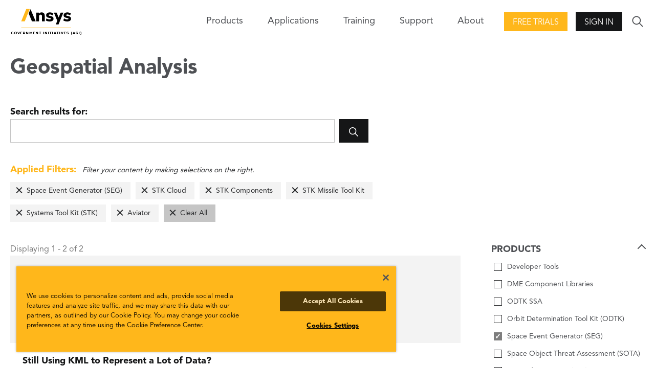

--- FILE ---
content_type: text/html; charset=utf-8
request_url: https://www.agi.com/missions/analysis/articles?filter=product%3Apd338%7Cproduct%3Apd398%7Cproduct%3Apd410%7Cproduct%3Apd378%7Cproduct%3Apl258%7Cproduct%3Apd2647
body_size: 7349
content:

<!DOCTYPE html>
<html lang="en" class="">
<head id="head">

    <meta name="viewport" content="width=device-width,initial-scale=1.0">

    <link href="/bundles/css?v=U6gW-Zmk3aiKw8YekrpSiQMwYfsoj0qo13Me_IOZ0xw1" rel="stylesheet"/>

    
    
    <link href="/kentico/bundles/pageComponents/styles?v=IuAOmar92aPxWseMUX2hEA7Ho8-stf6XMzvUOluWtew1" rel="stylesheet"/>



    
<title>AGI: Geospatial Analysis</title>
    <link rel="canonical" href="https://www.agi.com/missions/analysis/articles" />
    <meta name="url" content="https://www.agi.com/missions/analysis/articles">
    <meta name="Description" content="Browse articles, white papers, videos, and other content related to geospatial analysis.">
    <meta property="og:title" content="Geospatial Analysis">
    <meta property="og:description" content="Browse articles, white papers, videos, and other content related to geospatial analysis.">
    <meta property="og:image" content="https://www.agi.com/img/agi-ansys_og.png">
    <meta property="og:url" content="https://www.agi.com/missions/analysis/articles">
    <meta property="og:site_name" content="Agi" />
    <meta property="twitter:site" content="@AGItweets">

    <script src="//ajax.aspnetcdn.com/ajax/jQuery/jquery-3.3.1.min.js"></script>
<script>(window.jQuery)||document.write('<script src="/bundles/jquery"><\/script>');</script>

    <script src="/bundles/site?v=4IaA4Ic4CnXbRDaN06y7CfI9mr7TXlYaOUTjXeCHhTs1"></script>

    <!-- OneTrust Cookies Consent Notice start for agi.com -->
    <script type="text/javascript" src="https://cdn.cookielaw.org/consent/d2e7ef17-64ea-4a44-84b4-5c9bf5ceb491/OtAutoBlock.js"></script>
    <script src="https://cdn.cookielaw.org/scripttemplates/otSDKStub.js" type="text/javascript" charset="UTF-8" data-domain-script="d2e7ef17-64ea-4a44-84b4-5c9bf5ceb491"></script>
    <script type="text/javascript">
        function OptanonWrapper() { }
    </script>
    <!-- OneTrust Cookies Consent Notice end for agi.com -->

    <script src="https://unpkg.com/ionicons@4.5.10-0/dist/ionicons/ionicons.js"></script>

    <script src="/Scripts/GoogleTrackingAnonymous.js"></script>
    <script async src="https://www.googletagmanager.com/gtag/js?id=G-5KSCV56QWS"></script>
    <script type="text/javascript">
        window.dataLayer = window.dataLayer || [];
        window.dataLayer.push({
            'loggedIn': 'no', 'event': 'loggedIn'
        });

        function gtag() { dataLayer.push(arguments); }
        gtag('js', new Date());
        gtag('config', 'G-5KSCV56QWS');
    </script>

        <link rel="apple-touch-icon" sizes="57x57" href="/apple-icon-57x57.png">
    <link rel="apple-touch-icon" sizes="60x60" href="/apple-icon-60x60.png">
    <link rel="apple-touch-icon" sizes="72x72" href="/apple-icon-72x72.png">
    <link rel="apple-touch-icon" sizes="76x76" href="/apple-icon-76x76.png">
    <link rel="apple-touch-icon" sizes="114x114" href="/apple-icon-114x114.png">
    <link rel="apple-touch-icon" sizes="120x120" href="/apple-icon-120x120.png">
    <link rel="apple-touch-icon" sizes="144x144" href="/apple-icon-144x144.png">
    <link rel="apple-touch-icon" sizes="152x152" href="/apple-icon-152x152.png">
    <link rel="apple-touch-icon" sizes="180x180" href="/apple-icon-180x180.png">
    <link rel="icon" type="image/png" sizes="192x192" href="/android-icon-192x192.png">
    <link rel="icon" type="image/png" sizes="32x32" href="/favicon-32x32.png">
    <link rel="icon" type="image/png" sizes="96x96" href="/favicon-96x96.png">
    <link rel="icon" type="image/png" sizes="16x16" href="/favicon-16x16.png">
    <link rel="manifest" href="/manifest.json">
    <meta name="msapplication-TileColor" content="#ffffff">
    <meta name="msapplication-TileImage" content="/ms-icon-144x144.png">
    <meta name="theme-color" content="#ffffff">

</head>
<body>
    <div class="pageWrap">
        


<header class="header is-solid">
        <div class="header-inner">
        <a class="header-logo" href="/">
            <img class="logo-img" src="/img/content-images/agi-ansys-logo.png" alt="AGI Home">
        </a>
        

<nav class="header-nav">
    <div class="nav-trigger">
        <span class="nav-triggerIcon"></span>
    </div>
    <div class="nav-menu">
        <ul class="nav-list">
            

            
            

<li class="nav-item has-children">
    <span class="nav-title">Products<span class="nav-forward"></span></span>
    <div class="nav-close">
        <div class="nav-closeIcon"></div>
    </div>
    <div class="nav-subMenu">
        

<ul class="nav-subList nav-subList--callout">
    <li class="nav-back">
        <span class="nav-backIcon" aria-label="Close"></span>
        <span class="nav-backText">Back</span>
    </li>
    <li class="nav-subItem">
        <span class="nav-subTitle nav-subTitle--highlight">Products</span>
        <ul class="nav-groupList">


<li class="nav-groupItem">
    <a class="nav-groupLink" href="/products/STK" >
        <img class="nav-groupIcon" src="/getmedia/3e7aaf4f-4fe7-4cd2-a23e-6f22109e1d26/stk-icon.png?width=30&amp;height=30&amp;ext=.png" />
        <p class="nav-groupText">Systems Tool Kit (STK)</p>
        <span class="nav-groupCopy">Software for digital mission engineering and systems analysis.</span>
    </a>
</li>

<li class="nav-groupItem">
    <a class="nav-groupLink" href="/products/ODTK"  target=&quot;_blank&quot; >
        <img class="nav-groupIcon" src="/getmedia/caa85f2e-5fd3-418f-8a24-bb509c0b574c/ODTK-Icon.png?width=30&amp;height=30&amp;ext=.png" />
        <p class="nav-groupText">Orbit Determination Tool Kit (ODTK)</p>
        <span class="nav-groupCopy">Process tracking data and generate orbit ephemeris.</span>
    </a>
</li>

<li class="nav-groupItem">
    <a class="nav-groupLink" href="/products/TETK"  target=&quot;_blank&quot; >
        <img class="nav-groupIcon" src="/getmedia/c3893f8c-c632-46c1-a7c0-20dad8a1ba64/TETK-Icon.png?width=30&amp;height=30&amp;ext=.png" />
        <p class="nav-groupText">Test and Evaluation Tool Kit (TETK)</p>
        <span class="nav-groupCopy">Improve the efficiency and effectiveness of test and evaluation activities.</span>
    </a>
</li>

<li class="nav-groupItem">
    <a class="nav-groupLink" href="/products/DME-Component-Libraries"  target=&quot;_blank&quot; >
        <img class="nav-groupIcon" src="/getmedia/3e7aaf4f-4fe7-4cd2-a23e-6f22109e1d26/stk-icon.png?width=30&amp;height=30&amp;ext=.png" />
        <p class="nav-groupText">DME Component Libraries</p>
        <span class="nav-groupCopy">Development libraries for creating custom applications.</span>
    </a>
</li>        </ul>
    </li>
        <li class="nav-subItem">
            <a class="nav-all btn btn--secondary" href="/products"><span class="nav-allText">View all products</span></a>
        </li>
</ul>
        
    </div>
</li>

            


<li class="nav-item">
    <a class="nav-link" href="/missions" >Applications</a>
</li>
            


<li class="nav-item">
    <a class="nav-link" href="/Training-and-Certification" >Training</a>
</li>

<li class="nav-item has-children">
    <span class="nav-title">Support<span class="nav-forward"></span></span>
    <div class="nav-close">
        <div class="nav-closeIcon"></div>
    </div>
    <div class="nav-subMenu">
        <ul class="nav-subList">
            <li class="nav-back">
                <span class="nav-backIcon"></span><span class="nav-backText">Back</span>
            </li>            
            

<li class="nav-subItem has-children">
    <a class="nav-subTitle" href="/support" >
        <p class="nav-subText">Support Center</p>
        <span class="nav-subCopy">Start here for all of your support needs.</span>
    </a>
</li>

<li class="nav-subItem has-children">
    <a class="nav-subTitle" href="https://support.agi.com/downloads/"  target=&quot;_blank&quot; >
        <p class="nav-subText">Downloads</p>
        <span class="nav-subCopy">Download our software.</span>
    </a>
</li>

<li class="nav-subItem has-children">
    <a class="nav-subTitle" href="https://support.agi.com/licensing-options/"  target=&quot;_blank&quot; >
        <p class="nav-subText">Licensing</p>
        <span class="nav-subCopy">Get your license online.</span>
    </a>
</li>

<li class="nav-subItem has-children">
    <a class="nav-subTitle" href="https://help.agi.com/"  target=&quot;_blank&quot; >
        <p class="nav-subText">Help</p>
        <span class="nav-subCopy">Check out the online Help for our products.</span>
    </a>
</li>

<li class="nav-subItem has-children">
    <a class="nav-subTitle" href="/legal/Compliance-Statement" >
        <p class="nav-subText">Security</p>
        <span class="nav-subCopy">Read AGI&#39;s security compliance statement.</span>
    </a>
</li>        </ul>
    </div>
</li>

<li class="nav-item has-children">
    <span class="nav-title">About<span class="nav-forward"></span></span>
    <div class="nav-close">
        <div class="nav-closeIcon"></div>
    </div>
    <div class="nav-subMenu">
        <ul class="nav-subList">
            <li class="nav-back">
                <span class="nav-backIcon"></span><span class="nav-backText">Back</span>
            </li>            
            

<li class="nav-subItem has-children">
    <a class="nav-subTitle" href="/about" >
        <p class="nav-subText">About</p>
        <span class="nav-subCopy">Who we are.</span>
    </a>
</li>

<li class="nav-subItem has-children">
    <a class="nav-subTitle" href="/news" >
        <p class="nav-subText">Articles</p>
        <span class="nav-subCopy">All posts.</span>
    </a>
</li>

<li class="nav-subItem has-children">
    <a class="nav-subTitle" href="/Careers" >
        <p class="nav-subText">Careers</p>
        <span class="nav-subCopy">Join the team!</span>
    </a>
</li>

<li class="nav-subItem has-children">
    <a class="nav-subTitle" href="/about/Contact" >
        <p class="nav-subText">Contact</p>
        <span class="nav-subCopy">Start a dialogue.</span>
    </a>
</li>

<li class="nav-subItem has-children">
    <a class="nav-subTitle" href="/events" >
        <p class="nav-subText">Events</p>
        <span class="nav-subCopy">Upcoming or on demand.</span>
    </a>
</li>

<li class="nav-subItem has-children">
    <a class="nav-subTitle" href="/about/Partners" >
        <p class="nav-subText">Our Partners</p>
        <span class="nav-subCopy">Learn about our strategic, technical, and services partners.</span>
    </a>
</li>

<li class="nav-subItem has-children">
    <a class="nav-subTitle" href="/about/Contact/Resellers" >
        <p class="nav-subText">Our Resellers</p>
        <span class="nav-subCopy">Outside the U.S.? Find a reseller.</span>
    </a>
</li>        </ul>
    </div>
</li>        </ul>
    </div>
</nav>
        <div class="header-action"><a class="action-button action-button--highlight btn" href="https://licensing.agi.com/stk/"  target=&quot;_blank&quot; >Free Trials</a></div>        <div class="header-action">
            <span class="btn action-trigger action-button" role="button">Sign In</span>
            <span class="action-trigger action-icon">
                <ion-icon class="action-iconIcon md hydrated" name="lock" role="img" aria-label="lock"></ion-icon>
            </span>
            <ul class="action-menu">
                <li class="action-menuItem">
                    <a class="action-menuLink" href="https://analyticalgraphics.my.site.com/identity/s/login/SelfRegister">Join</a>
                </li>
                <li class="action-menuItem">
                    <a class="action-menuLink" href="/account/signin?returnUrl=%2fmissions%2fanalysis%2farticles%3ffilter%3dproduct%253Apd338%257Cproduct%253Apd398%257Cproduct%253Apd410%257Cproduct%253Apd378%257Cproduct%253Apl258%257Cproduct%253Apd2647">Sign In</a>
                </li>
            </ul>
        </div>

        <div class="header-search">
            <div class="search-trigger">
                <ion-icon class="search-triggerIcon md hydrated" name="ios-search" role="img" aria-label="search"></ion-icon>
            </div>
            <form class="search-form" action="/search" method="get">
                <div class="search-formInner">
                    <label class="search-label" for="search">Search</label>
                    <div class="search-block">
                        <input class="search-input" id="search" name="search" type="text">
                        <button class="search-submit btn" type="submit">
                            <ion-icon class="search-submitIcon md hydrated" name="ios-search" role="img" aria-label="search"></ion-icon>
                        </button>
                    </div>
                </div>
            </form>
        </div>
    </div>

</header>
<main>
    





<section class="pageCols">
    <h1 class="pageCols-title">Geospatial Analysis</h1>

<form class="search-form search-form--onPage" action="/missions/analysis/articles" method="get">
    <div class="search-formInner">
        <label class="search-label" for="search-in-page">Search results for: </label>
        <div class="search-block">
            <input class="search-input" id="search-in-page" type="search" name="search" value="">
            <button class="search-submit btn" type="submit">
                <ion-icon class="search-submitIcon" name="ios-search"></ion-icon>
            </button>
        </div>
    </div>
</form>
    

<div class="pageCols-copy appliedFilters is-populated">
    <div class="appliedFilters-copy"><span>Applied Filters:</span> Filter your content by making selections on the right.</div>
    <ul class="appliedFilters-list">
            <li class="appliedFilters-item"><a href="/missions/analysis/articles?filter=product%3apd398%7cproduct%3apd410%7cproduct%3apd378%7cproduct%3apl258%7cproduct%3apd2647" class="appliedFilters-label">Space Event Generator (SEG)</a></li>
            <li class="appliedFilters-item"><a href="/missions/analysis/articles?filter=product%3apd338%7cproduct%3apd410%7cproduct%3apd378%7cproduct%3apl258%7cproduct%3apd2647" class="appliedFilters-label">STK Cloud</a></li>
            <li class="appliedFilters-item"><a href="/missions/analysis/articles?filter=product%3apd338%7cproduct%3apd398%7cproduct%3apd378%7cproduct%3apl258%7cproduct%3apd2647" class="appliedFilters-label">STK Components</a></li>
            <li class="appliedFilters-item"><a href="/missions/analysis/articles?filter=product%3apd338%7cproduct%3apd398%7cproduct%3apd410%7cproduct%3apl258%7cproduct%3apd2647" class="appliedFilters-label">STK Missile Tool Kit</a></li>
            <li class="appliedFilters-item"><a href="/missions/analysis/articles?filter=product%3apd338%7cproduct%3apd398%7cproduct%3apd410%7cproduct%3apd378%7cproduct%3apd2647" class="appliedFilters-label">Systems Tool Kit (STK)</a></li>
            <li class="appliedFilters-item"><a href="/missions/analysis/articles?filter=product%3apd338%7cproduct%3apd398%7cproduct%3apd410%7cproduct%3apd378%7cproduct%3apl258" class="appliedFilters-label">Aviator</a></li>
        <li class="appliedFilters-item appliedFilters-item--clear"><a href="/missions/analysis/articles" class="appliedFilters-label">Clear All</a></li>
    </ul>
</div>    <div class="pageCols-inner">
        <div class="pageCols-content">
            <span class="appliedFilters-count" for="search-in-page">Displaying 1 - 2 of 2</span>
            <section class="mediaBlockGroup mediaBlock--small ">
                <div class="mediaBlockGroup-inner">
                    <div class="mediaBlockGroup-content">
                            <div class="mediaBlock">
                                
                                <div class="mediaBlock-content">
                                    <h3 class="mediaBlock-title">
                                        <a class="link--nostyle" href="/missions/analysis/when-gps-jammers-interfere-with-military-operation">
                                            When GPS jammers interfere with military operations
                                        </a>
                                    </h3>
                                    <ul class="mediaBlock-infoList">
                                            <li class="mediaBlock-infoItem">Apr 10, 2018
</li>
                                                                                    <li class="mediaBlock-infoItem">Adam Gorski</li>
                                                                                    <li class="mediaBlock-infoItem">
                                                <span class="mediaBlock-infoLink">
                                                    

    <i class="ico-article"></i>

                                                        <span>Article</span>
                                                </span>
                                            </li>
                                    </ul>
                                    <p class="mediaBlock-copy">
                                        
                                    </p>
                                    <a class="mediaBlock-link" href="/missions/analysis/when-gps-jammers-interfere-with-military-operation">Read More</a>
                                </div>
                            </div>
                            <div class="mediaBlock">
                                
                                <div class="mediaBlock-content">
                                    <h3 class="mediaBlock-title">
                                        <a class="link--nostyle" href="/missions/analysis/still-using-kml-to-represent-a-lot-of-data">
                                            Still Using KML to Represent a Lot of Data?
                                        </a>
                                    </h3>
                                    <ul class="mediaBlock-infoList">
                                            <li class="mediaBlock-infoItem">Jan 22, 2018
</li>
                                                                                    <li class="mediaBlock-infoItem">Roberto Gemma</li>
                                                                                    <li class="mediaBlock-infoItem">
                                                <span class="mediaBlock-infoLink">
                                                    

    <i class="ico-article"></i>

                                                        <span>Article</span>
                                                </span>
                                            </li>
                                    </ul>
                                    <p class="mediaBlock-copy">
                                        
                                    </p>
                                    <a class="mediaBlock-link" href="/missions/analysis/still-using-kml-to-represent-a-lot-of-data">Read More</a>
                                </div>
                            </div>
                    </div>
                </div>
            </section>
            


            
        </div>
        <div class="pageCols-rail">
                    <fieldset class="pageCols-railItemAccordion is-active">
            <legend class="formLabel"> <span class="pageCols-railItemAccordionTrigger">Products</span></legend>
                    <div class="formBlock formCheckbox">
                        <a href="/missions/analysis/articles?filter=product%3apd338%7cproduct%3apd398%7cproduct%3apd410%7cproduct%3apd378%7cproduct%3apl258%7cproduct%3apd2647%7cproduct%3apl406" class="search-pseudoCheck">Developer Tools</a>
                    </div>
                    <div class="formBlock formCheckbox">
                        <a href="/missions/analysis/articles?filter=product%3apd338%7cproduct%3apd398%7cproduct%3apd410%7cproduct%3apd378%7cproduct%3apl258%7cproduct%3apd2647%7cproduct%3apl3044" class="search-pseudoCheck">DME Component Libraries</a>
                    </div>
                    <div class="formBlock formCheckbox">
                        <a href="/missions/analysis/articles?filter=product%3apd338%7cproduct%3apd398%7cproduct%3apd410%7cproduct%3apd378%7cproduct%3apl258%7cproduct%3apd2647%7cproduct%3apd334" class="search-pseudoCheck">ODTK SSA</a>
                    </div>
                    <div class="formBlock formCheckbox">
                        <a href="/missions/analysis/articles?filter=product%3apd338%7cproduct%3apd398%7cproduct%3apd410%7cproduct%3apd378%7cproduct%3apl258%7cproduct%3apd2647%7cproduct%3apl259" class="search-pseudoCheck">Orbit Determination Tool Kit (ODTK)</a>
                    </div>
                    <div class="formBlock formCheckbox">
                        <a href="/missions/analysis/articles?filter=product%3apd398%7cproduct%3apd410%7cproduct%3apd378%7cproduct%3apl258%7cproduct%3apd2647" class="search-pseudoCheck search-pseudoCheck--checked">Space Event Generator (SEG)</a>
                    </div>
                    <div class="formBlock formCheckbox">
                        <a href="/missions/analysis/articles?filter=product%3apd338%7cproduct%3apd398%7cproduct%3apd410%7cproduct%3apd378%7cproduct%3apl258%7cproduct%3apd2647%7cproduct%3apd336" class="search-pseudoCheck">Space Object Threat Assessment (SOTA)</a>
                    </div>
                    <div class="formBlock formCheckbox">
                        <a href="/missions/analysis/articles?filter=product%3apd338%7cproduct%3apd398%7cproduct%3apd410%7cproduct%3apd378%7cproduct%3apl258%7cproduct%3apd2647%7cproduct%3apd340" class="search-pseudoCheck">SSA Software Suite (SSS)</a>
                    </div>
                    <div class="formBlock formCheckbox">
                        <a href="/missions/analysis/articles?filter=product%3apd338%7cproduct%3apd410%7cproduct%3apd378%7cproduct%3apl258%7cproduct%3apd2647" class="search-pseudoCheck search-pseudoCheck--checked">STK Cloud</a>
                    </div>
                    <div class="formBlock formCheckbox">
                        <a href="/missions/analysis/articles?filter=product%3apd338%7cproduct%3apd398%7cproduct%3apd378%7cproduct%3apl258%7cproduct%3apd2647" class="search-pseudoCheck search-pseudoCheck--checked">STK Components</a>
                    </div>
                    <div class="formBlock formCheckbox">
                        <a href="/missions/analysis/articles?filter=product%3apd338%7cproduct%3apd398%7cproduct%3apd410%7cproduct%3apd378%7cproduct%3apl258%7cproduct%3apd2647%7cproduct%3apd2620" class="search-pseudoCheck">STK Enterprise</a>
                    </div>
                    <div class="formBlock formCheckbox">
                        <a href="/missions/analysis/articles?filter=product%3apd338%7cproduct%3apd398%7cproduct%3apd410%7cproduct%3apl258%7cproduct%3apd2647" class="search-pseudoCheck search-pseudoCheck--checked">STK Missile Tool Kit</a>
                    </div>
                    <div class="formBlock formCheckbox">
                        <a href="/missions/analysis/articles?filter=product%3apd338%7cproduct%3apd398%7cproduct%3apd410%7cproduct%3apd378%7cproduct%3apl258%7cproduct%3apd2647%7cproduct%3apd2619" class="search-pseudoCheck">STK Premium (Air)</a>
                    </div>
                    <div class="formBlock formCheckbox">
                        <a href="/missions/analysis/articles?filter=product%3apd338%7cproduct%3apd398%7cproduct%3apd410%7cproduct%3apd378%7cproduct%3apl258%7cproduct%3apd2647%7cproduct%3apd2618" class="search-pseudoCheck">STK Premium (Space)</a>
                    </div>
                    <div class="formBlock formCheckbox">
                        <a href="/missions/analysis/articles?filter=product%3apd338%7cproduct%3apd398%7cproduct%3apd410%7cproduct%3apd378%7cproduct%3apl258%7cproduct%3apd2647%7cproduct%3apd342" class="search-pseudoCheck">STK Pro</a>
                    </div>
                    <div class="formBlock formCheckbox">
                        <a href="/missions/analysis/articles?filter=product%3apd338%7cproduct%3apd398%7cproduct%3apd410%7cproduct%3apd378%7cproduct%3apl258%7cproduct%3apd2647%7cproduct%3apd390" class="search-pseudoCheck">STK Scheduler</a>
                    </div>
                    <div class="formBlock formCheckbox">
                        <a href="/missions/analysis/articles?filter=product%3apd338%7cproduct%3apd398%7cproduct%3apd410%7cproduct%3apd378%7cproduct%3apl258%7cproduct%3apd2647%7cproduct%3apd370" class="search-pseudoCheck">STK SOLIS</a>
                    </div>
                    <div class="formBlock formCheckbox">
                        <a href="/missions/analysis/articles?filter=product%3apd338%7cproduct%3apd398%7cproduct%3apd410%7cproduct%3apd378%7cproduct%3apd2647" class="search-pseudoCheck search-pseudoCheck--checked">Systems Tool Kit (STK)</a>
                    </div>
                    <div class="formBlock formCheckbox">
                        <a href="/missions/analysis/articles?filter=product%3apd338%7cproduct%3apd398%7cproduct%3apd410%7cproduct%3apd378%7cproduct%3apl258%7cproduct%3apd2647%7cproduct%3apl256" class="search-pseudoCheck">Test And Evaluation Tool Kit (TETK)</a>
                    </div>

        </fieldset>
        <fieldset class="pageCols-railItemAccordion is-active">
            <legend class="formLabel"> <span class="pageCols-railItemAccordionTrigger">Capabilities</span></legend>
                    <div class="formBlock formCheckbox">
                        <a href="/missions/analysis/articles?filter=product%3apd338%7cproduct%3apd398%7cproduct%3apd410%7cproduct%3apd378%7cproduct%3apl258%7cproduct%3apd2647%7cproduct%3apd2645" class="search-pseudoCheck">Analysis Workbench</a>
                    </div>
                    <div class="formBlock formCheckbox">
                        <a href="/missions/analysis/articles?filter=product%3apd338%7cproduct%3apd398%7cproduct%3apd410%7cproduct%3apd378%7cproduct%3apl258%7cproduct%3apd2647%7cproduct%3apd2656" class="search-pseudoCheck">Analyzer And Optimizer</a>
                    </div>
                    <div class="formBlock formCheckbox">
                        <a href="/missions/analysis/articles?filter=product%3apd338%7cproduct%3apd398%7cproduct%3apd410%7cproduct%3apd378%7cproduct%3apl258%7cproduct%3apd2647%7cproduct%3apd2646" class="search-pseudoCheck">Astrogator</a>
                    </div>
                    <div class="formBlock formCheckbox">
                        <a href="/missions/analysis/articles?filter=product%3apd338%7cproduct%3apd398%7cproduct%3apd410%7cproduct%3apd378%7cproduct%3apl258" class="search-pseudoCheck search-pseudoCheck--checked">Aviator</a>
                    </div>
                    <div class="formBlock formCheckbox">
                        <a href="/missions/analysis/articles?filter=product%3apd338%7cproduct%3apd398%7cproduct%3apd410%7cproduct%3apd378%7cproduct%3apl258%7cproduct%3apd2647%7cproduct%3apd2628" class="search-pseudoCheck">Aviator Pro / Prop Nav</a>
                    </div>
                    <div class="formBlock formCheckbox">
                        <a href="/missions/analysis/articles?filter=product%3apd338%7cproduct%3apd398%7cproduct%3apd410%7cproduct%3apd378%7cproduct%3apl258%7cproduct%3apd2647%7cproduct%3apl2247" class="search-pseudoCheck">Behavior Execution Engine</a>
                    </div>
                    <div class="formBlock formCheckbox">
                        <a href="/missions/analysis/articles?filter=product%3apd338%7cproduct%3apd398%7cproduct%3apd410%7cproduct%3apd378%7cproduct%3apl258%7cproduct%3apd2647%7cproduct%3apd2648" class="search-pseudoCheck">Communications</a>
                    </div>
                    <div class="formBlock formCheckbox">
                        <a href="/missions/analysis/articles?filter=product%3apd338%7cproduct%3apd398%7cproduct%3apd410%7cproduct%3apd378%7cproduct%3apl258%7cproduct%3apd2647%7cproduct%3apd2655" class="search-pseudoCheck">Conjunction Analysis</a>
                    </div>
                    <div class="formBlock formCheckbox">
                        <a href="/missions/analysis/articles?filter=product%3apd338%7cproduct%3apd398%7cproduct%3apd410%7cproduct%3apd378%7cproduct%3apl258%7cproduct%3apd2647%7cproduct%3apd2629" class="search-pseudoCheck">Coverage</a>
                    </div>
                    <div class="formBlock formCheckbox">
                        <a href="/missions/analysis/articles?filter=product%3apd338%7cproduct%3apd398%7cproduct%3apd410%7cproduct%3apd378%7cproduct%3apl258%7cproduct%3apd2647%7cproduct%3apd2649" class="search-pseudoCheck">Distributed Simulation (Dsim)</a>
                    </div>
                    <div class="formBlock formCheckbox">
                        <a href="/missions/analysis/articles?filter=product%3apd338%7cproduct%3apd398%7cproduct%3apd410%7cproduct%3apd378%7cproduct%3apl258%7cproduct%3apd2647%7cproduct%3apd2650" class="search-pseudoCheck">EOIR</a>
                    </div>
                    <div class="formBlock formCheckbox">
                        <a href="/missions/analysis/articles?filter=product%3apd338%7cproduct%3apd398%7cproduct%3apd410%7cproduct%3apd378%7cproduct%3apl258%7cproduct%3apd2647%7cproduct%3apd2627" class="search-pseudoCheck">Geospatial Content Server (GCS)</a>
                    </div>
                    <div class="formBlock formCheckbox">
                        <a href="/missions/analysis/articles?filter=product%3apd338%7cproduct%3apd398%7cproduct%3apd410%7cproduct%3apd378%7cproduct%3apl258%7cproduct%3apd2647%7cproduct%3apd2637" class="search-pseudoCheck">Integration</a>
                    </div>
                    <div class="formBlock formCheckbox">
                        <a href="/missions/analysis/articles?filter=product%3apd338%7cproduct%3apd398%7cproduct%3apd410%7cproduct%3apd378%7cproduct%3apl258%7cproduct%3apd2647%7cproduct%3apd2651" class="search-pseudoCheck">Parallel Computing</a>
                    </div>
                    <div class="formBlock formCheckbox">
                        <a href="/missions/analysis/articles?filter=product%3apd338%7cproduct%3apd398%7cproduct%3apd410%7cproduct%3apd378%7cproduct%3apl258%7cproduct%3apd2647%7cproduct%3apd2652" class="search-pseudoCheck">Radar</a>
                    </div>
                    <div class="formBlock formCheckbox">
                        <a href="/missions/analysis/articles?filter=product%3apd338%7cproduct%3apd398%7cproduct%3apd410%7cproduct%3apd378%7cproduct%3apl258%7cproduct%3apd2647%7cproduct%3apd2634" class="search-pseudoCheck">Real Time Tracking Technology (RT3)</a>
                    </div>
                    <div class="formBlock formCheckbox">
                        <a href="/missions/analysis/articles?filter=product%3apd338%7cproduct%3apd398%7cproduct%3apd410%7cproduct%3apd378%7cproduct%3apl258%7cproduct%3apd2647%7cproduct%3apd2653" class="search-pseudoCheck">Satpro</a>
                    </div>
                    <div class="formBlock formCheckbox">
                        <a href="/missions/analysis/articles?filter=product%3apd338%7cproduct%3apd398%7cproduct%3apd410%7cproduct%3apd378%7cproduct%3apl258%7cproduct%3apd2647%7cproduct%3apd2654" class="search-pseudoCheck">Space Environment Effects Tool</a>
                    </div>
                    <div class="formBlock formCheckbox">
                        <a href="/missions/analysis/articles?filter=product%3apd338%7cproduct%3apd398%7cproduct%3apd410%7cproduct%3apd378%7cproduct%3apl258%7cproduct%3apd2647%7cproduct%3apd2630" class="search-pseudoCheck">STK Data Federate (SDF)</a>
                    </div>
                    <div class="formBlock formCheckbox">
                        <a href="/missions/analysis/articles?filter=product%3apd338%7cproduct%3apd398%7cproduct%3apd410%7cproduct%3apd378%7cproduct%3apl258%7cproduct%3apd2647%7cproduct%3apd408" class="search-pseudoCheck">STK Engine</a>
                    </div>
                    <div class="formBlock formCheckbox">
                        <a href="/missions/analysis/articles?filter=product%3apd338%7cproduct%3apd398%7cproduct%3apd410%7cproduct%3apd378%7cproduct%3apl258%7cproduct%3apd2647%7cproduct%3apd2631" class="search-pseudoCheck">Terrain, Imagery, And Maps (TIM)</a>
                    </div>
                    <div class="formBlock formCheckbox">
                        <a href="/missions/analysis/articles?filter=product%3apd338%7cproduct%3apd398%7cproduct%3apd410%7cproduct%3apd378%7cproduct%3apl258%7cproduct%3apd2647%7cproduct%3apd2632" class="search-pseudoCheck">TIREM</a>
                    </div>
                    <div class="formBlock formCheckbox">
                        <a href="/missions/analysis/articles?filter=product%3apd338%7cproduct%3apd398%7cproduct%3apd410%7cproduct%3apd378%7cproduct%3apl258%7cproduct%3apd2647%7cproduct%3apd2633" class="search-pseudoCheck">Urban Propagation</a>
                    </div>

        </fieldset>

                <div class="pageCols-railItem">
                    
                </div>
                            <div class="pageCols-railItem">
                    
                </div>
                    <div class="pageCols-railItem">
                        
                    </div>

        </div>
    </div>
</section>





</main>
<footer class="footer">
    <div class="footer-main">
    <div class="footer-inner">
        <nav class="footer-nav">


<ul class="footer-navMenu">
    <li class="footer-navItem footer-navItem--title">
        <a class="footer-navLink link--baseStyle" href="/products">Products</a>
    </li>


<li class="footer-navItem">
    <a class="footer-navLink" href="/products/STK" target=&quot;_blank&quot;>STK</a>
</li>

<li class="footer-navItem">
    <a class="footer-navLink" href="/products/ODTK" target=&quot;_blank&quot;>ODTK</a>
</li>

<li class="footer-navItem">
    <a class="footer-navLink" href="/products/TETK" target=&quot;_blank&quot;>TETK</a>
</li>

<li class="footer-navItem">
    <a class="footer-navLink" href="https://licensing.agi.com/stk/" target=&quot;_blank&quot;>Free Trial</a>
</li></ul>

<ul class="footer-navMenu">
    <li class="footer-navItem footer-navItem--title">
        <a class="footer-navLink link--baseStyle" href="/missions">Applications</a>
    </li>


<li class="footer-navItem">
    <a class="footer-navLink" href="/missions" >Missions</a>
</li>

<li class="footer-navItem">
    <a class="footer-navLink" href="/about/EAP" >Educational Alliance Program</a>
</li></ul>

<ul class="footer-navMenu">
    <li class="footer-navItem footer-navItem--title">
        <a class="footer-navLink link--baseStyle" href="/support">Support</a>
    </li>


<li class="footer-navItem">
    <a class="footer-navLink" href="https://help.agi.com/" target=&quot;_blank&quot;>Product Help</a>
</li>

<li class="footer-navItem">
    <a class="footer-navLink" href="https://support.agi.com/downloads/" target=&quot;_blank&quot;>Software Downloads</a>
</li>

<li class="footer-navItem">
    <a class="footer-navLink" href="https://licensing.agi.com/stk/register/" target=&quot;_blank&quot;>Licensing</a>
</li>

<li class="footer-navItem">
    <a class="footer-navLink" href="/Training-and-Certification" >Training</a>
</li></ul>

<ul class="footer-navMenu">
    <li class="footer-navItem footer-navItem--title">
        <a class="footer-navLink link--baseStyle" href="/about">About AGI</a>
    </li>


<li class="footer-navItem">
    <a class="footer-navLink" href="/news" >Articles</a>
</li>

<li class="footer-navItem">
    <a class="footer-navLink" href="/Careers" >Careers</a>
</li>

<li class="footer-navItem">
    <a class="footer-navLink" href="/about/Contact" >Contact</a>
</li>

<li class="footer-navItem">
    <a class="footer-navLink" href="/events" >Events</a>
</li>

<li class="footer-navItem">
    <a class="footer-navLink" href="/about/Partners" >Partners</a>
</li></ul>        </nav>
        <form class="footer-action">
                        <label class="footer-actionLabel" for="mail">Have a question?</label>
                    <div class="footer-actionBlock">
                        <a class="btn btn--secondary footer-actionSubmit" href="/about/Contact" >Contact Us</a>
                    </div>

            <ul class="footer-actionSocial">


<li class="footer-actionSocialItem">
    <a class="footer-actionSocialLink" href="https://www.agi.com/youtube" target=&quot;_blank&quot;>        
        
        <ion-icon name="logo-youtube" role="img" class="md hydrated logo-youtube" aria-label="YouTube "></ion-icon>
    </a>
</li>

<li class="footer-actionSocialItem">
    <a class="footer-actionSocialLink" href="https://www.agi.com/linkedin" target=&quot;_blank&quot;>        
        
        <ion-icon name="logo-linkedin" role="img" class="md hydrated logo-linkedin" aria-label="LinkedIn"></ion-icon>
    </a>
</li>

<li class="footer-actionSocialItem">
    <a class="footer-actionSocialLink" href="https://www.agi.com/twitter" target=&quot;_blank&quot;>        
        
        <ion-icon name="logo-twitter" role="img" class="md hydrated logo-twitter" aria-label="Twitter Link"></ion-icon>
    </a>
</li>

<li class="footer-actionSocialItem">
    <a class="footer-actionSocialLink" href="https://www.agi.com/facebook" target=&quot;_blank&quot;>        
        
        <ion-icon name="logo-facebook" role="img" class="md hydrated logo-facebook" aria-label="Facebook "></ion-icon>
    </a>
</li>            </ul>
        </form>
    </div>
</div>
<small class="footer-meta">
    <ul class="footer-metaMenu">
        <li class="footer-metaMenuItem">&copy;&nbsp;2026 ANSYS, Inc and/or its affiliated companies. All rights reserved.</li>


<li class="footer-metaMenuItem">
    <a class="footer-metaMenuLink" href="/legal/policy" >Cookie and Privacy Policy</a>
</li>

<li class="footer-metaMenuItem">
    <a class="footer-metaMenuLink" href="/legal/tou" >Terms of Use</a>
</li>

<li class="footer-metaMenuItem">
    <a class="footer-metaMenuLink" href="/legal" target=&quot;_blank&quot;>Legal Information</a>
</li>    </ul>
</small>


</footer>


    <script src="/kentico/bundles/jquery-unobtrusive-ajax?v=yWiSJlfkRWGOtjh38MIfwsmv_b3zyMucdfkOPGDhEoA1"></script>
<script type="text/javascript">
window.kentico = window.kentico || {};
window.kentico.builder = {}; 
window.kentico.builder.useJQuery = true;</script><script src="/kentico/bundles/forms/scripts?v=Gt4GbgwtDKK0sTC0YrvKBwgsxuk25Gpe2t6-p5hD_A81"></script>


<script>
    window.addEventListener('DOMContentLoaded', (event) => {
        fetch("/api/external-links")
            .then((response) => response.json())
            .then((data) => {
                [...document.links].forEach(link => {
                    data.forEach(redirect => {
                        if (link.pathname.toLowerCase() === redirect.urlPath.toLowerCase()) {
                            link.target = "_blank";
                            link.href = redirect.redirectUrl;
                        }
                    })
                });
            });
        
    });
</script>

<script src="/Kentico.Resource/Activities/KenticoActivityLogger/Logger.js"></script>





    </div>

    <aside id="popup_browserWarning">
        <div class="cta">
    <div class="cta-inner">
        <div class="cta-content">
                <h2 class="cta-title">Internet Explorer and Edge Warning</h2>

                <h4>IE and Edge are not compatible with our site. We recommend Chrome, Firefox or Safari to use this site.</h4>


            
        </div>

                <div class="cta-rail">
                    <div class="cta-buttons">
                            <a class="cta-button btn btn--accent" href="/Browser-Warning">Learn More</a>

                    </div>
                </div>

    </div>
</div>
    </aside>
    <script type="text/javascript" src="/js/browserWarning.js"></script>
</body>
</html>

